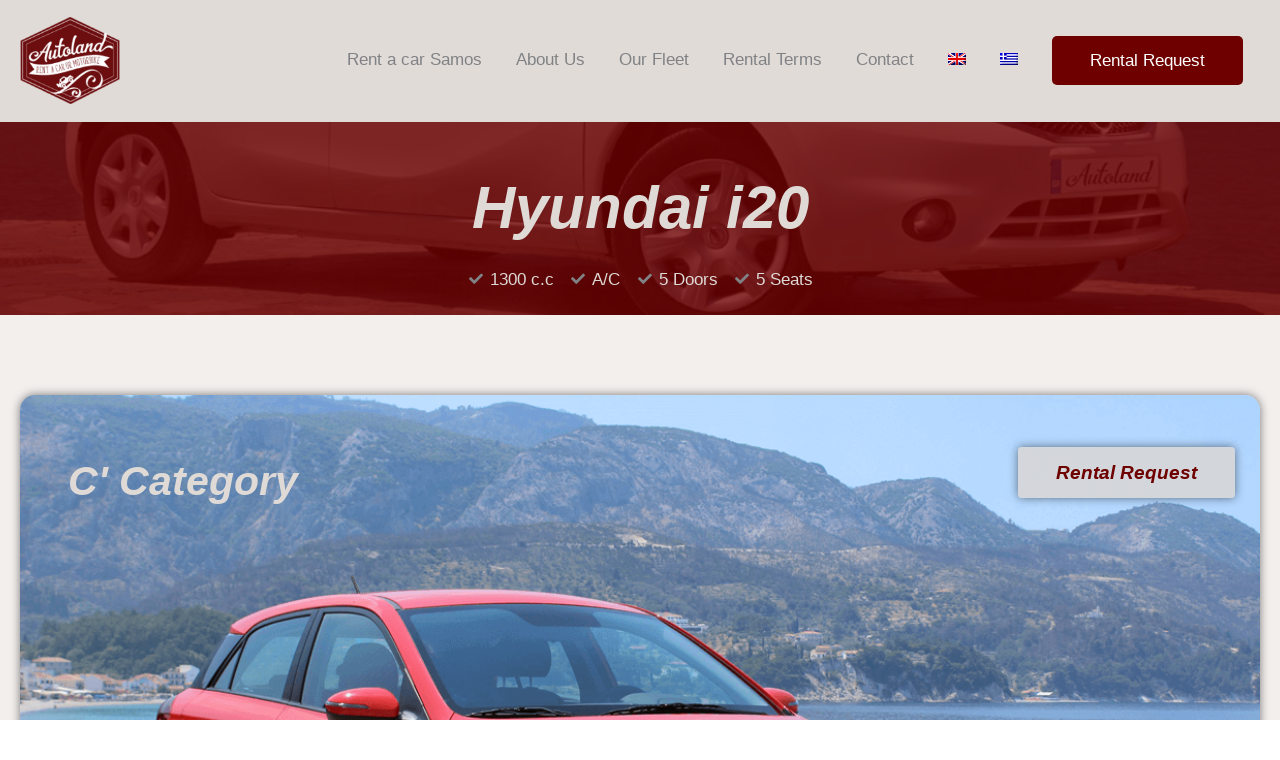

--- FILE ---
content_type: text/css
request_url: https://auto-land.gr/wp-content/uploads/elementor/css/post-1425.css?ver=1688667908
body_size: 604
content:
.elementor-kit-1425{--e-global-color-primary:#6E0000;--e-global-color-secondary:#696969;--e-global-color-text:#7A7A7A;--e-global-color-accent:#61CE70;--e-global-color-2a38d6e1:#4054B2;--e-global-color-23b8e276:#23A455;--e-global-color-5a34d2a3:#000;--e-global-color-7fb65b86:#FFF;--e-global-color-433342b:#020101;--e-global-color-4878bc5a:#6E0000;--e-global-color-5ba8e1b8:#000000;--e-global-color-5fbf6a00:#DFDAD6;--e-global-color-322d6b8a:#000000;--e-global-color-4f0436a5:RGBA(221, 214, 209, 0.78);--e-global-color-2af62761:#000000;--e-global-color-6537f4c5:#000000;--e-global-color-247c3a0:#000000;--e-global-color-1674dab5:#000000;--e-global-color-4f022105:RGBA(2, 1, 1, 0.04);--e-global-color-55f8c1a2:RGBA(0, 0, 0, 0.5);--e-global-color-22d3a446:RGBA(96, 4, 4, 0.16);--e-global-color-3eb896f:RGBA(2, 1, 1, 0.01);--e-global-color-64c11e2b:RGBA(96, 4, 4, 0.06);--e-global-color-7e8ae64c:#EFECEA;--e-global-color-780155c2:#000000;--e-global-color-d5f1ca3:RGBA(110, 0, 0, 0.86);--e-global-color-6b02ad2c:RGBA(0, 0, 0, 0.32);--e-global-color-5e40bab5:RGBA(221, 214, 209, 0.81);--e-global-color-4e46194f:#C80000;--e-global-color-4bb55616:#EBE5E1;--e-global-color-1109acd9:RGBA(223, 218, 214, 0.36);--e-global-color-100124a4:#ECE6E2;--e-global-color-66c34756:#A40C0C;--e-global-color-5f38cfc8:#EDE7E4;--e-global-color-60f5bc9:RGBA(0, 0, 0, 0.12);--e-global-color-6ecf682b:#A70000;--e-global-color-6ae5d298:#FF2B2B;--e-global-color-3dd2ee22:RGBA(110, 0, 0, 0.27);--e-global-color-9abec1:RGBA(218, 210, 205, 0.8);--e-global-color-74c47a09:#444444;--e-global-typography-primary-font-family:"Roboto";--e-global-typography-primary-font-weight:600;--e-global-typography-secondary-font-family:"Roboto Slab";--e-global-typography-secondary-font-weight:400;--e-global-typography-text-font-family:"Roboto";--e-global-typography-text-font-weight:400;--e-global-typography-accent-font-family:"Roboto";--e-global-typography-accent-font-weight:500;}.elementor-section.elementor-section-boxed > .elementor-container{max-width:1400px;}.e-con{--container-max-width:1400px;}{}h1.entry-title{display:var(--page-title-display);}.elementor-kit-1425 e-page-transition{background-color:#FFBC7D;}@media(max-width:1024px){.elementor-section.elementor-section-boxed > .elementor-container{max-width:1024px;}.e-con{--container-max-width:1024px;}}@media(max-width:767px){.elementor-section.elementor-section-boxed > .elementor-container{max-width:767px;}.e-con{--container-max-width:767px;}}

--- FILE ---
content_type: text/css
request_url: https://auto-land.gr/wp-content/uploads/elementor/css/post-4142.css?ver=1688840148
body_size: 954
content:
.elementor-4142 .elementor-element.elementor-element-38b1812d:not(.elementor-motion-effects-element-type-background), .elementor-4142 .elementor-element.elementor-element-38b1812d > .elementor-motion-effects-container > .elementor-motion-effects-layer{background-image:url("https://auto-land.gr/wp-content/uploads/2020/03/note-full_2.jpg");background-position:0px -316px;background-repeat:no-repeat;background-size:cover;}.elementor-4142 .elementor-element.elementor-element-38b1812d > .elementor-background-overlay{background-color:#6E0000;opacity:0.8;transition:background 0.3s, border-radius 0.3s, opacity 0.3s;}.elementor-4142 .elementor-element.elementor-element-38b1812d{transition:background 0.3s, border 0.3s, border-radius 0.3s, box-shadow 0.3s;}.elementor-4142 .elementor-element.elementor-element-4e475a5e{--spacer-size:10px;}.elementor-4142 .elementor-element.elementor-element-51c21b28.elementor-position-right .elementor-image-box-img{margin-left:0px;}.elementor-4142 .elementor-element.elementor-element-51c21b28.elementor-position-left .elementor-image-box-img{margin-right:0px;}.elementor-4142 .elementor-element.elementor-element-51c21b28.elementor-position-top .elementor-image-box-img{margin-bottom:0px;}.elementor-4142 .elementor-element.elementor-element-51c21b28 .elementor-image-box-wrapper .elementor-image-box-img{width:0%;}.elementor-4142 .elementor-element.elementor-element-51c21b28 .elementor-image-box-img img{transition-duration:0.3s;}.elementor-4142 .elementor-element.elementor-element-51c21b28 .elementor-image-box-title{margin-bottom:0px;color:#DFDAD6;font-weight:700;font-style:italic;}.elementor-4142 .elementor-element.elementor-element-51c21b28 .elementor-image-box-description{color:#ffffff;}.elementor-4142 .elementor-element.elementor-element-10685da8 .elementor-icon-list-icon i{transition:color 0.3s;}.elementor-4142 .elementor-element.elementor-element-10685da8 .elementor-icon-list-icon svg{transition:fill 0.3s;}.elementor-4142 .elementor-element.elementor-element-10685da8{--e-icon-list-icon-size:14px;--icon-vertical-offset:0px;}.elementor-4142 .elementor-element.elementor-element-10685da8 .elementor-icon-list-text{color:#DFDAD6;transition:color 0.3s;}.elementor-4142 .elementor-element.elementor-element-2f7d30fc > .elementor-background-overlay{background-color:rgba(221, 214, 209, 0.78);opacity:0.5;}.elementor-4142 .elementor-element.elementor-element-78355faa{--spacer-size:10px;}.elementor-4142 .elementor-element.elementor-element-22317f66{--spacer-size:10px;}.elementor-4142 .elementor-element.elementor-element-652446cd{--image-border-radius:15px;--image-transition-duration:0ms;--overlay-transition-duration:800ms;--content-text-align:left;--content-justify-content:flex-start;--content-padding:48px;--title-text-color:#DFDAD6;--description-margin-top:0px;}.elementor-4142 .elementor-element.elementor-element-652446cd .elementor-gallery-item__overlay{background-color:rgba(0, 0, 0, 0);}.elementor-4142 .elementor-element.elementor-element-652446cd .e-gallery-item:hover .elementor-gallery-item__overlay, .elementor-4142 .elementor-element.elementor-element-652446cd .e-gallery-item:focus .elementor-gallery-item__overlay{background-color:rgba(0, 0, 0, 0.43);}.elementor-4142 .elementor-element.elementor-element-652446cd .elementor-gallery-item__title{font-size:41px;font-style:italic;}.elementor-4142 .elementor-element.elementor-element-652446cd > .elementor-widget-container{background-color:#DFDAD6;border-radius:15px 15px 15px 15px;box-shadow:0px 0px 10px 0px rgba(0,0,0,0.5);}.elementor-4142 .elementor-element.elementor-element-3c9cd01f .elementor-button .elementor-align-icon-right{margin-left:11px;}.elementor-4142 .elementor-element.elementor-element-3c9cd01f .elementor-button .elementor-align-icon-left{margin-right:11px;}.elementor-4142 .elementor-element.elementor-element-3c9cd01f .elementor-button{font-size:19px;font-weight:500;fill:#DFDAD6;color:#DFDAD6;box-shadow:0px 0px 10px 0px rgba(0,0,0,0.5);}.elementor-4142 .elementor-element.elementor-element-47d24d0c .elementor-button .elementor-align-icon-right{margin-left:0px;}.elementor-4142 .elementor-element.elementor-element-47d24d0c .elementor-button .elementor-align-icon-left{margin-right:0px;}.elementor-4142 .elementor-element.elementor-element-47d24d0c .elementor-button{font-size:19px;font-weight:600;font-style:italic;fill:#6E0000;color:#6E0000;background-color:rgba(221, 214, 209, 0.78);border-radius:4px 4px 4px 4px;box-shadow:0px 0px 10px 0px rgba(0,0,0,0.5);}.elementor-4142 .elementor-element.elementor-element-47d24d0c .elementor-button:hover, .elementor-4142 .elementor-element.elementor-element-47d24d0c .elementor-button:focus{color:#C80000;background-color:#EBE5E1;}.elementor-4142 .elementor-element.elementor-element-47d24d0c .elementor-button:hover svg, .elementor-4142 .elementor-element.elementor-element-47d24d0c .elementor-button:focus svg{fill:#C80000;}.elementor-4142 .elementor-element.elementor-element-47d24d0c > .elementor-widget-container{margin:0px 36px 0px 0px;}body:not(.rtl) .elementor-4142 .elementor-element.elementor-element-47d24d0c{left:0.053%;}body.rtl .elementor-4142 .elementor-element.elementor-element-47d24d0c{right:0.053%;}.elementor-4142 .elementor-element.elementor-element-47d24d0c{top:92px;z-index:99;}.elementor-4142 .elementor-element.elementor-element-298c49aa{--spacer-size:10px;}body.elementor-page-4142:not(.elementor-motion-effects-element-type-background), body.elementor-page-4142 > .elementor-motion-effects-container > .elementor-motion-effects-layer{background-color:#ffffff;}@media(min-width:1025px){.elementor-4142 .elementor-element.elementor-element-38b1812d:not(.elementor-motion-effects-element-type-background), .elementor-4142 .elementor-element.elementor-element-38b1812d > .elementor-motion-effects-container > .elementor-motion-effects-layer{background-attachment:fixed;}}@media(max-width:1024px){.elementor-4142 .elementor-element.elementor-element-38b1812d:not(.elementor-motion-effects-element-type-background), .elementor-4142 .elementor-element.elementor-element-38b1812d > .elementor-motion-effects-container > .elementor-motion-effects-layer{background-position:0px 0px;}.elementor-4142 .elementor-element.elementor-element-652446cd{--content-padding:19px;}.elementor-4142 .elementor-element.elementor-element-652446cd .elementor-gallery-item__title{font-size:40px;}.elementor-4142 .elementor-element.elementor-element-47d24d0c .elementor-button{font-size:19px;padding:19px 19px 19px 19px;}body:not(.rtl) .elementor-4142 .elementor-element.elementor-element-47d24d0c{left:0.185%;}body.rtl .elementor-4142 .elementor-element.elementor-element-47d24d0c{right:0.185%;}.elementor-4142 .elementor-element.elementor-element-47d24d0c{top:11%;}}@media(max-width:767px){.elementor-4142 .elementor-element.elementor-element-38b1812d:not(.elementor-motion-effects-element-type-background), .elementor-4142 .elementor-element.elementor-element-38b1812d > .elementor-motion-effects-container > .elementor-motion-effects-layer{background-position:0px 0px;}.elementor-4142 .elementor-element.elementor-element-51c21b28 .elementor-image-box-img{margin-bottom:0px;}.elementor-4142 .elementor-element.elementor-element-22317f66{--spacer-size:10px;}.elementor-4142 .elementor-element.elementor-element-652446cd{--content-padding:9px;}.elementor-4142 .elementor-element.elementor-element-652446cd .elementor-gallery-item__title{font-size:19px;}.elementor-4142 .elementor-element.elementor-element-47d24d0c .elementor-button{font-size:14px;padding:8px 8px 8px 8px;}.elementor-4142 .elementor-element.elementor-element-47d24d0c > .elementor-widget-container{margin:0px 0px 0px 0px;padding:0px 0px 0px 0px;}body:not(.rtl) .elementor-4142 .elementor-element.elementor-element-47d24d0c{left:-2.2%;}body.rtl .elementor-4142 .elementor-element.elementor-element-47d24d0c{right:-2.2%;}.elementor-4142 .elementor-element.elementor-element-47d24d0c{top:14%;}}

--- FILE ---
content_type: text/css
request_url: https://auto-land.gr/wp-content/uploads/elementor/css/post-1017.css?ver=1688667909
body_size: 879
content:
.elementor-1017 .elementor-element.elementor-element-98f2a18:not(.elementor-motion-effects-element-type-background), .elementor-1017 .elementor-element.elementor-element-98f2a18 > .elementor-motion-effects-container > .elementor-motion-effects-layer{background-color:#F5F5F5;}.elementor-1017 .elementor-element.elementor-element-98f2a18 > .elementor-background-overlay{background-color:#DFDAD6;opacity:0.5;transition:background 0.3s, border-radius 0.3s, opacity 0.3s;}.elementor-1017 .elementor-element.elementor-element-98f2a18{transition:background 0.3s, border 0.3s, border-radius 0.3s, box-shadow 0.3s;padding:70px 0px 70px 0px;}.elementor-1017 .elementor-element.elementor-element-46790d6.elementor-position-right .elementor-image-box-img{margin-left:21px;}.elementor-1017 .elementor-element.elementor-element-46790d6.elementor-position-left .elementor-image-box-img{margin-right:21px;}.elementor-1017 .elementor-element.elementor-element-46790d6.elementor-position-top .elementor-image-box-img{margin-bottom:21px;}.elementor-1017 .elementor-element.elementor-element-46790d6 .elementor-image-box-wrapper .elementor-image-box-img{width:61%;}.elementor-1017 .elementor-element.elementor-element-46790d6 .elementor-image-box-img img{transition-duration:0.3s;}.elementor-1017 .elementor-element.elementor-element-46790d6 .elementor-image-box-wrapper{text-align:left;}.elementor-1017 .elementor-element.elementor-element-46790d6 .elementor-image-box-title{color:#666666;}.elementor-1017 .elementor-element.elementor-element-46790d6 .elementor-image-box-description{color:#666666;}.elementor-1017 .elementor-element.elementor-element-2dfba7a .elementor-image-box-img img{filter:brightness( 100% ) contrast( 100% ) saturate( 100% ) blur( 0px ) hue-rotate( 0deg );}.elementor-1017 .elementor-element.elementor-element-2dfba7a .elementor-image-box-wrapper{text-align:left;}.elementor-1017 .elementor-element.elementor-element-2dfba7a .elementor-image-box-title{margin-bottom:20px;color:#6E0000;font-size:22px;}.elementor-1017 .elementor-element.elementor-element-2dfba7a .elementor-image-box-description{color:#666666;}.elementor-1017 .elementor-element.elementor-element-af0b59f .elementor-heading-title{color:#6E0000;font-size:22px;}.elementor-1017 .elementor-element.elementor-element-c7bf174 .elementor-heading-title{color:#6E0000;font-size:22px;}.elementor-1017 .elementor-element.elementor-element-6e2b47b .elementor-icon-list-items:not(.elementor-inline-items) .elementor-icon-list-item:not(:last-child){padding-bottom:calc(12px/2);}.elementor-1017 .elementor-element.elementor-element-6e2b47b .elementor-icon-list-items:not(.elementor-inline-items) .elementor-icon-list-item:not(:first-child){margin-top:calc(12px/2);}.elementor-1017 .elementor-element.elementor-element-6e2b47b .elementor-icon-list-items.elementor-inline-items .elementor-icon-list-item{margin-right:calc(12px/2);margin-left:calc(12px/2);}.elementor-1017 .elementor-element.elementor-element-6e2b47b .elementor-icon-list-items.elementor-inline-items{margin-right:calc(-12px/2);margin-left:calc(-12px/2);}body.rtl .elementor-1017 .elementor-element.elementor-element-6e2b47b .elementor-icon-list-items.elementor-inline-items .elementor-icon-list-item:after{left:calc(-12px/2);}body:not(.rtl) .elementor-1017 .elementor-element.elementor-element-6e2b47b .elementor-icon-list-items.elementor-inline-items .elementor-icon-list-item:after{right:calc(-12px/2);}.elementor-1017 .elementor-element.elementor-element-6e2b47b .elementor-icon-list-icon i{transition:color 0.3s;}.elementor-1017 .elementor-element.elementor-element-6e2b47b .elementor-icon-list-icon svg{transition:fill 0.3s;}.elementor-1017 .elementor-element.elementor-element-6e2b47b{--e-icon-list-icon-size:18px;--icon-vertical-offset:0px;}.elementor-1017 .elementor-element.elementor-element-6e2b47b .elementor-icon-list-text{color:#666666;transition:color 0.3s;}.elementor-1017 .elementor-element.elementor-element-6e2b47b > .elementor-widget-container{margin:20px 0px 0px 0px;}.elementor-1017 .elementor-element.elementor-element-a8923b7{--spacer-size:50px;}.elementor-1017 .elementor-element.elementor-element-6ec1b45 .elementor-repeater-item-4fd5494.elementor-social-icon{background-color:#DFDAD6;}.elementor-1017 .elementor-element.elementor-element-6ec1b45 .elementor-repeater-item-4fd5494.elementor-social-icon i{color:#6E0000;}.elementor-1017 .elementor-element.elementor-element-6ec1b45 .elementor-repeater-item-4fd5494.elementor-social-icon svg{fill:#6E0000;}.elementor-1017 .elementor-element.elementor-element-6ec1b45 .elementor-repeater-item-63718b3.elementor-social-icon{background-color:#DFDAD6;}.elementor-1017 .elementor-element.elementor-element-6ec1b45 .elementor-repeater-item-63718b3.elementor-social-icon i{color:#6E0000;}.elementor-1017 .elementor-element.elementor-element-6ec1b45 .elementor-repeater-item-63718b3.elementor-social-icon svg{fill:#6E0000;}.elementor-1017 .elementor-element.elementor-element-6ec1b45{--grid-template-columns:repeat(0, auto);--icon-size:15px;--grid-column-gap:12px;--grid-row-gap:0px;}.elementor-1017 .elementor-element.elementor-element-6ec1b45 .elementor-widget-container{text-align:center;}.elementor-1017 .elementor-element.elementor-element-6ec1b45 .elementor-social-icon{background-color:#ffffff;}.elementor-1017 .elementor-element.elementor-element-6ec1b45 .elementor-social-icon i{color:#00A6ED;}.elementor-1017 .elementor-element.elementor-element-6ec1b45 .elementor-social-icon svg{fill:#00A6ED;}.elementor-1017 .elementor-element.elementor-element-6ec1b45 > .elementor-widget-container{margin:20px 0px 0px 0px;}.elementor-1017 .elementor-element.elementor-element-2fbd9d0:not(.elementor-motion-effects-element-type-background), .elementor-1017 .elementor-element.elementor-element-2fbd9d0 > .elementor-motion-effects-container > .elementor-motion-effects-layer{background-color:#6E0000;}.elementor-1017 .elementor-element.elementor-element-2fbd9d0{transition:background 0.3s, border 0.3s, border-radius 0.3s, box-shadow 0.3s;padding:30px 0px 30px 0px;}.elementor-1017 .elementor-element.elementor-element-2fbd9d0 > .elementor-background-overlay{transition:background 0.3s, border-radius 0.3s, opacity 0.3s;}.elementor-1017 .elementor-element.elementor-element-2507978 .hfe-copyright-wrapper{text-align:left;}.elementor-1017 .elementor-element.elementor-element-2507978 .hfe-copyright-wrapper a, .elementor-1017 .elementor-element.elementor-element-2507978 .hfe-copyright-wrapper{color:#ffffff;}.elementor-1017 .elementor-element.elementor-element-6256018 .hfe-copyright-wrapper{text-align:right;}.elementor-1017 .elementor-element.elementor-element-6256018 .hfe-copyright-wrapper a, .elementor-1017 .elementor-element.elementor-element-6256018 .hfe-copyright-wrapper{color:#ffffff;}@media(max-width:767px){.elementor-1017 .elementor-element.elementor-element-46790d6 .elementor-image-box-img{margin-bottom:21px;}.elementor-1017 .elementor-element.elementor-element-2e46fb2 > .elementor-element-populated{margin:20px 0px 0px 0px;--e-column-margin-right:0px;--e-column-margin-left:0px;}.elementor-1017 .elementor-element.elementor-element-64d7b16 > .elementor-element-populated{margin:20px 0px 0px 0px;--e-column-margin-right:0px;--e-column-margin-left:0px;}.elementor-1017 .elementor-element.elementor-element-f6882b1 > .elementor-element-populated{margin:20px 0px 0px 0px;--e-column-margin-right:0px;--e-column-margin-left:0px;}.elementor-1017 .elementor-element.elementor-element-2507978 .hfe-copyright-wrapper{text-align:center;}.elementor-1017 .elementor-element.elementor-element-6256018 .hfe-copyright-wrapper{text-align:center;}}@media(min-width:768px){.elementor-1017 .elementor-element.elementor-element-3c0d993{width:27.632%;}.elementor-1017 .elementor-element.elementor-element-2e46fb2{width:23.07%;}.elementor-1017 .elementor-element.elementor-element-64d7b16{width:24.254%;}}

--- FILE ---
content_type: text/plain
request_url: https://www.google-analytics.com/j/collect?v=1&_v=j102&a=1461142979&t=pageview&_s=1&dl=https%3A%2F%2Fauto-land.gr%2Fhyundai-i20%2F&ul=en-us%40posix&dt=Hyundai%20i20%20-%20Rent%20a%20Car%20Samos&sr=1280x720&vp=1280x720&_u=IEBAAEABAAAAACAAI~&jid=1801192512&gjid=89553266&cid=584671522.1768639974&tid=UA-178383398-1&_gid=335566744.1768639974&_r=1&_slc=1&z=1067799144
body_size: -449
content:
2,cG-6EQCT1K5MS